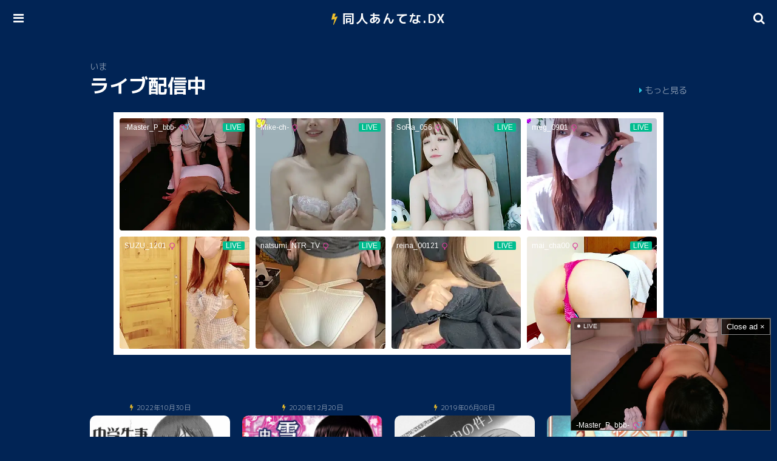

--- FILE ---
content_type: text/css
request_url: https://doujinantena.top/wp-content/themes/doujinantena/style.css
body_size: 2743
content:
@charset "utf-8";
@import url("https://fonts.googleapis.com/css?family=M+PLUS+1p:400,700");
@import url("https://maxcdn.bootstrapcdn.com/font-awesome/4.7.0/css/font-awesome.min.css");


/* base
----------------------------------------------- */
html, body, h1, h2, h3, p, address, strong, ul, li, form, table, tbody, tr, th, td {
	margin: 0;
	padding: 0;
	border: 0;
	font-family: 'M PLUS 1p', sans-serif;
	font-size: 100%;
	font-weight: normal;
	list-style: none;
}
body {
	color: #fff;
	background-color: rgba(1,36,85,1);
}
a {
	color: #fff;
	text-decoration: none;
}


/* asmr18
----------------------------------------------- */
.asmr18 {
	width: 100%;
	max-width: 720px;
	margin: 0 auto 50px auto;
	padding: 10px 0;
	color: #333;
	font-size: 13px;
	text-align: center;
	background: repeating-linear-gradient(45deg, #fff 0, #fff 10px, #f3f3f3 10px, #f3f3f3 20px);
}
.asmr18 span {
	display: block;
	width: 90%;
	margin: 0 auto;
}
.asmr18 strong {
	font-weight: bold;
}
.asmr18 a {
	color: #E64096;
	font-weight: bold;
}
.asmr18_img a {
	position: relative;
	display: block;
	width: 480px;
	margin: 10px auto;
	padding-bottom: 50%;
	overflow: hidden;
}
.asmr18_img a img {
	position: absolute;
	top: 0;
	right: 0;
	width: 100%;
	height: 100%;
	object-fit: cover;
}
/* asmr18 responsive
----------------------------------------------- */
@media (max-width: 640px) {
	.asmr18 {
		font-size: 12px;
	}
	.asmr18_img a {
		width: 300px;
		padding-bottom: 60%;
	}
}


/* boost
-------------------------------------------------------------- */
.__isboostOverContent {
	width: 300px !important;
	height: 250px !important;
	background-color: #fff;
}
.__isboostOverContent iframe {
	width: 300px !important;
	height: 250px !important;
}
.__isboostOverContent[style*="border: 4px"] {
	border: 3px solid #fff !important;
}
.__isboostOverContentCloseBtn {
	top: -12px !important;
	left: -12px !important;
	width: 22px !important;
	height: 22px !important;
	padding: 0 !important;
	line-height: 20px !important;
	background-color: rgba(1,36,85,1) !important;
	border: 2px solid #FFF !important;
}
.__isboostLowerLeft {
	width: 300px !important;
	height: 250px !important;
}
.__isboostLowerLeft[style*="border: 4px"] {
	border: none !important;
}
.__isboostCloseBtn {
	bottom: -12px !important;
	right: -12px !important;
	width: 26px !important;
	height: 26px !important;
	padding: 0 !important;
	line-height: 24px !important;
	background-color: rgba(1,36,85,1) !important;
	border: 2px solid #FFF !important;
}
.__isboostMouseCursor {
	width: 300px !important;
	height: 250px !important;
}
.__isboostMouseCursor[style*="border: 4px"] {
	border: none !important;
}
/* boost responsive
----------------------------------------------- */
@media (max-width: 480px) {
	.__isboostOverContent {
		width: 320px !important;
		height: 100px !important;
	}
	.__isboostOverContent iframe {
		width: 320px !important;
		height: 100px !important;
	}
}


/* header
----------------------------------------------- */
#header {
	position: fixed;
	top: 0;
	width: 100%;
	height: 60px;
	text-align: center;
	background-color: rgba(1,36,85,1);
	z-index: 9999;
}
.admin-bar #header {
	position: fixed;
	top: 32px;
}
/* header responsive
----------------------------------------------- */
@media (max-width: 782px) {
	.admin-bar #header {
		position: fixed;
		top: 46px;
	}
}


/* header-in
----------------------------------------------- */
#header-in {
	position: relative;
	width: 100%;
}


/* logo
----------------------------------------------- */
#logo {
	line-height: 60px;
	font-weight: bold;
	font-size: 20px;
	letter-spacing: 2px;
}
#logo::before {
	position: relative;
	top: 0;
	margin-right: 6px;
	color: #F0C02C;
	font-size: 20px;
	font-family: 'FontAwesome';
	content: "\f0e7";
	font-weight: normal;
}
#logo a {
	color: #fff;
}


/* menu
----------------------------------------------- */
#menu-input {
	display: none;
}
#menu-input:checked ~ #menu-close {
	display: block;
}
#menu-input:checked ~ #menu-content {
	display: block;
}
#menu-open {
	display: block;
	position: absolute;
	top: 0;
	left: 0;
	width: 60px;
	height: 60px;
	line-height: 60px;
	cursor: pointer;
	text-align: center;
}
#menu-open::before {
	font-family: 'FontAwesome';
	content: "\f0c9";
	font-size: 20px;
}
#menu-close {
	display: none;
	position: absolute;
	top: 0;
	left: 0;
	width: 100%;
	height: 10000%;
	background-color: rgba(1,36,85,0.75);
	z-index: 9999;
}
#menu-content {
	display: none;
	position: absolute;
	top: 45px;
	left: 30px;
	width: 240px;
	text-align: left;
	background: rgba(1,36,85,1);
	border: 2px solid rgba(255,255,255,1);;
	border-radius: 10px;
	z-index: 9999;
}
#menu-content a {
	display: block;
	margin: 0 5px 10px 10px;
	font-size: 15px;
}
#menu-content a:hover {
	color: #F0C02C;
}
#menu-content a::before {
	margin-right: 4px;
	color: #F0C02C;
	font-family: 'FontAwesome';
	content: "\f138";
}
#menu-content a.tablink::before {
	color: #F597A5;
}
#menu-menu {
	margin: 20px;
}


/* search
----------------------------------------------- */
#search-input {
	display: none;
}
#search-input:checked ~ #search-close {
	display: block;
}
#search-input:checked ~ #search-content {
	display: block;
}
#search-open {
	display: block;
	position: absolute;
	top: 0;
	right: 0;
	width: 60px;
	height: 60px;
	line-height: 60px;
	cursor: pointer;
	text-align: center;
}
#search-open::before {
	font-family: 'FontAwesome';
	content: "\f002";
	font-size: 20px;
}
#search-close {
	display: none;
	position: absolute;
	top: 0;
	left: 0;
	width: 100%;
	height: 10000%;
	background-color: rgba(1,36,85,0.75);
	z-index: 9999;
}
#search-content {
	display: none;
	position: absolute;
	top: 45px;
	right: 30px;
	width: 240px;
	text-align: left;
	background: rgba(1,36,85,1);
	border: 3px solid rgba(255,255,255,1);;
	border-radius: 10px;
	z-index: 9999;
}
#search-content a {
	display: block;
	margin: 0 5px 10px 5px;
	font-size: 15px;
}
#search-content a:hover {
	color: #F0C02C;
}
#search-content a::before {
	margin-right: 4px;
	color: #F0C02C;
	font-family: 'FontAwesome';
	content: "\f138";
}
#search-search {
	margin: 20px;
}
#search-tag {
	margin: 0 20px 30px 20px;
}


/* search-box
----------------------------------------------- */
.search-box {
	position: relative;
	display: block;
	width: 100%;
	height: 32px;
	margin-bottom: 10px;
	border-radius: 16px;
	background-color: #fff;
}
.search-box input[type="text"] {
	position: absolute;
	top: 8px;
	left: 13px;
	width: 72%;
	font-size: 12px;
	color: #000;
	border: none;
	background: none;
	outline : none;
}
.search-box input[type="submit"] {
	position: absolute;
	top: 0;
	right: 6px;
	width: 32px;
	height: 32px;
	font-family: 'FontAwesome';
	font-size: 18px;
	color: rgba(1,36,85,0.5);
	border: none;
	background: none;
	outline : none;
	cursor: pointer;
}


/* headroom.js
------------------------------------------------------------------------------*/
.headroom {
	transition: transform 200ms linear;
}
.headroom--unpinned {
	transform: translateY(-100%);
}
.headroom--unpinned #search-input:checked ~ #search-close {
	display: none;
}
.headroom--unpinned #search-input:checked ~ #search-content {
	display: none;
}


/* container
----------------------------------------------- */
#container {
	width: 100%;
	max-width: 1024px;
	margin: 0px auto;
}


/* main
----------------------------------------------- */
#main {
	margin: 100px 20px 20px 20px;
}
.home #main {
	margin: 60px 20px 20px 20px;
}
/* main responsive
----------------------------------------------- */
@media (max-width: 768px) {
	.home #main {
		margin: 40px 20px 20px 20px;
	}
}


/* h1 h2
----------------------------------------------- */
h1,h2 {
	margin-bottom: 20px;
	font-size: 200%;
	font-weight: bold;
}
h3 {
	margin-bottom: -3px;
	font-size: 90%;
	color: rgba(255,255,255,0.5);
}
/* h1 h2 responsive
----------------------------------------------- */
@media (max-width: 480px) {
	h1,h2 {
		font-size: 150%;
	}
}


/* home-d
----------------------------------------------- */
.home-d {
	position: relative;
	display: table;
	width: 100%;
	height: 200px;
	margin-top: 60px;
	text-align: center;
	background-color: rgba(0,0,0,1);
	overflow: hidden;
}
.home-d img {
	position: absolute;
	top: 0;
	left: 0;
	width: 100%;
	height: 100%;
	object-fit: cover;
	opacity: 0.3;
}
.home-d .home-p {
	position: absolute;
	top: 0;
	left: 0;
	display: table;
	width: 100%;
	height: 200px;
}
.home-d .home-p p {
	display: table-cell;
	vertical-align: middle;
	font-size: 18px;
	padding: 0 10%;
	text-shadow: rgba(0,0,0,1) 0 0 5px;
}
/* home-d responsive
----------------------------------------------- */
@media (max-width: 480px) {
	.home-d {
		height: 150px;
	}
	.home-d .home-p {
		height: 150px;
	}
	.home-d .home-p p {
		font-size: 14px;
	}
}


/* home-h
----------------------------------------------- */
.home-h {
	position: relative;
}
.home-h a {
	position: absolute;
	right: 0;
	bottom: 5px;
	color: rgba(255,255,255,0.5);;
	font-size: 90%;
}
.home-h a:hover {
	color: rgba(255,255,255,1);
}
.home-h a::before {
	margin-right: 4px;
	color: #2BC7E0;
	font-family: 'FontAwesome';
	content: "\f0da";
}


/* page-h
----------------------------------------------- */
.page-h {
	text-align: center;
	margin-bottom: 50px;
}
.page-h h1 {
	margin-bottom: -2px;
}
.page-h span {
	font-size: 90%;
}


/* post-list
----------------------------------------------- */
.post-list {
	margin: 0 -1% 35px -1%;
}
.post-list::after {
	content: "";
	display: block;
	clear: both;
	height: 0;
	visibility: hidden;
}
.post-list a {
	display: block;
	float: left;
	width: 23%;
	margin: 0 1% 30px 1%;
	color: rgba(255,255,255,0.75);
}
.post-list a:hover {
	color: #F0C02C;
}
.post-list .post-list-image {
	position: relative;
	width: 100%;
	margin-bottom: 6px;
	padding-bottom: 135%;
	background-color: #222;
	border-radius: 10px;
	overflow: hidden;
}
.post-list img {
	position: absolute;
	top: 0;
	right: 0;
	width: 100%;
	height: 100%;
	object-fit: cover;
}
.post-list .post-list-term {
	display: -webkit-box;
	height: 14px;
	line-height: 14px;
	margin-bottom: 6px;
	color: rgba(255,255,255,0.5);
	font-size: 11px;
	text-align: center;
	-webkit-box-orient: vertical;
	-webkit-line-clamp: 1;
	overflow: hidden;
}
.post-list .post-list-term::before {
	position: relative;
	top: 0;
	margin-right: 5px;
	color: #F0C02C;
	font-family: 'FontAwesome';
	content: "\f0e7";
	font-weight: normal;
}
.post-list span {
	display: -webkit-box;
	width: 100%;
	height: 36px;
	line-height: 18px;
	font-size: 13px;
	-webkit-box-orient: vertical;
	-webkit-line-clamp: 2;
	overflow: hidden;
}
.post-list p {
	display: block;
	margin: 100px 0;
	width: 100%;
	color: rgba(255,255,255,0.5);
	font-weight: bold;
	font-size: 110%;
	text-align: center;
}
/* post-list responsive
----------------------------------------------- */
@media (max-width: 480px) {
	.post-list {
		margin: 0 -2% 25px -2%;
	}
	.post-list a {
		width: 46%;
		margin: 0 2% 20px 2%;
	}
	.post-list .post-list-term {
		font-size: 10px;
	}
	.post-list span {
		height: 32px;
		line-height: 16px;
		font-size: 12px;
	}
}


/* blgo18-post-list
----------------------------------------------- */
.blgo18-post-list {
	margin: 0 -1% 50px -1%;
	font-size: 0;
}
.blgo18-post-list::after {
	content: "";
	display: block;
	clear: both;
	height: 0;
	visibility: hidden;
}
.blgo18-post-list a {
	position: relative;
	display: inline-block;
	vertical-align: top;
	width: 18%;
	margin: 0 1% 30px 1%;
	color: rgba(255,255,255,1);
}
.blgo18-post-list .blgo18-post-list-original {
	display: -webkit-box;
	width: 100%;
	height: 20px;
	line-height: 20px;
	font-size: 12px;
	color: rgba(255,255,255,1);
	background-color: rgba(0,0,0,1);
	border: 1px solid rgba(0,0,0,1);
	border-bottom: 0;
	-webkit-box-orient: vertical;
	-webkit-line-clamp: 1;
	overflow: hidden;
}
.blgo18-post-list .blgo18-post-list-original span {
	margin: 0 4px;
}
.blgo18-post-list .blgo18-post-list-image {
	position: relative;
	width: 100%;
	margin-bottom: 2px;
	padding-bottom: 130%;
	background-color: rgba(0,0,0,1);
	border: solid 1px rgba(0,0,0,1);
	overflow: hidden;
}
.blgo18-post-list .blgo18-post-list-image img {
	position: absolute;
	top: 0;
	right: 0;
	width: 100%;
	height: 100%;
	object-fit: cover;
}
.blgo18-post-list .blgo18-post-list-time {
	position: absolute;
	bottom: 0;
	left: 0;
	width: 100%;
	height: 16px;
	line-height: 16px;
	font-size: 12px;
	color: rgba(255,255,255,1);
	font-size: 10px;
	text-align: right;
	background-color: rgba(0,0,0,0.25);
}
.blgo18-post-list .blgo18-post-list-time span {
	margin: 0 3px;
}
.blgo18-post-list .blgo18-post-list-title {
	display: -webkit-box;
	width: 98%;
	max-height: 32px;
	line-height: 16px;
	margin: 0 auto 2px auto;
	color: rgba(255,255,255,1);
	font-size: 12px;
	-webkit-box-orient: vertical;
	-webkit-line-clamp: 2;
	overflow: hidden;
}
/* blgo18-post-list responsive
----------------------------------------------- */
@media (max-width: 820px) {
	.blgo18-post-list {
		margin: 0 -1.5% 40px -1.5%;
	}
	.blgo18-post-list a {
		width: 30.33%;
		margin: 0 1.5% 30px 1.5%;
	}
	.last-none a:last-child {
		display: none;
	}
	.blgo18-post-list .blgo18-post-list-original {
		height: 16px;
		line-height: 16px;
		font-size: 10px;
	}
	.blgo18-post-list .blgo18-post-list-original span {
		margin: 0 2px;
	}
	.blgo18-post-list .blgo18-post-list-time {
		height: 12px;
		line-height: 12px;
		font-size: 10px;
		}
	.blgo18-post-list .blgo18-post-list-time span {
		margin: 0;
	}
	.blgo18-post-list .blgo18-post-list-title {
		line-height: 12px;
		font-size: 10px;
	}
}


/* ranking
----------------------------------------------- */
#rank-tab {
	margin: -15px 0 30px 0;
	text-align: center;
	font-size: 13px;
}
#rank-tab span {
	display: inline-block;
	margin: 10px;
	padding: 2px 10px;
	border-radius: 12px;
	cursor: pointer;
}
#rank-tab span:hover {
	color: rgba(255,255,255,1);
	background-color: rgba(255,255,255,0.25);
}
#rank-tab span.rank-select {
	color: rgba(255,255,255,1);
	background-color: rgba(255,255,255,0.25);
}
#rank-content .rank-hide {
	display: none;
}


/* search-area
----------------------------------------------- */
.search-area {
	text-align: center;
	margin: -20px 0 60px 0;
}
.search-area input {
	width: 50%;
	height: 40px;
	line-height: 40px;
	padding: 0 20px;
	font-family: 'FontAwesome';
	font-size: 16px;
	background-color: #fff;
	border: none;
	border-radius: 20px;
}
.search-area input::placeholder {
	color: #bbb;
}
.search-area input::-ms-input-placeholder {
	color: #bbb;
}
/* search-area responsive
----------------------------------------------- */
@media (max-width: 480px) {
	.search-area input {
		width: 75%;
		height: 30px;
		line-height: 30px;
		padding: 0 15px;
		font-family: 'FontAwesome';
		font-size: 14px;
		background-color: #fff;
		border: none;
		border-radius: 15px;
	}
}


/* tag-list
----------------------------------------------- */
.tag-list {
	margin: 0 0 65px 0;
}
.tag-list::after {
	content: "";
	display: block;
	clear: both;
	height: 0;
	visibility: hidden;
}
.tag-list a {
	display: -webkit-box;
	float: left;
	width: 25%;
	height: 20px;
	line-height: 20px;
	margin-bottom: 25px;
	font-size: 16px;
	-webkit-box-orient: vertical;
	-webkit-line-clamp: 1;
	overflow: hidden;
}
.tag-list a::before {
	position: relative;
	top: 0;
	margin-left: 5px;
	margin-right: 5px;
	color: #F0C02C;
	font-family: 'FontAwesome';
	content: "\f111";
	font-weight: normal;
}
.tag-list a.hidden {
	display: none;
}
/* terms-list responsive
----------------------------------------------- */
@media (max-width: 480px) {
	.tag-list a {
		width: 50%;
		font-size: 12px;
	}
}


/* wp-pagenavi
----------------------------------------------- */
.wp-pagenavi {
	margin: 30px 0;
	font-size: 100%;
	text-align: center;
}
.wp-pagenavi .pages {
	display: block;
	font-size: 100%;
	margin-bottom: 20px;
}
.wp-pagenavi span {
	border: none !important;
}
.wp-pagenavi span.current {
	display: inline-block;
	margin: 4px !important;
	padding: 2px 12px !important;
	color: rgba(255,255,255,1);
	background-color: rgba(255,255,255,0.25);
	border-radius: 6px;
}
.wp-pagenavi span.extend {
	display: inline-block;
	margin: 4px !important;
	background-color: rgba(1,36,85,1);
}
.wp-pagenavi a {
	display: inline-block;
	margin: 4px !important;
	padding: 2px 10px !important;
	border: none !important;
	border-radius: 6px;
}


/* post-data
----------------------------------------------- */
#post-data {
	margin-bottom: 65px;
}
#post-data h1 {
	margin-bottom: 15px;
	font-size: 150%;
	color: rgba(255,255,255,1);
}
/* post-data responsive
----------------------------------------------- */
@media (max-width: 767px) {
	#post-data h1 {
		font-size: 130%;
	}
}
@media (max-width: 480px) {
	#post-data h1 {
		font-size: 120%;
	}
}


/* post-meta 
----------------------------------------------- */
#post-meta {
	margin-bottom: 50px;
}


/* post-view
----------------------------------------------- */
#post-view {
	display: inline-block;
	margin: 0 0 15px 0;
	padding: 0 10px;
	line-height: 26px;
	text-align: center;
	font-size: 13px;
	color: rgba(255,255,255,0.75);
	border: 1px solid rgba(255,255,255,0.25);
}


/* post-fav
----------------------------------------------- */
#post-fav {
	display: inline-block;
	margin: 0 0 15px 0;
	padding: 0 10px;
	line-height: 26px;
	text-align: center;
	font-size: 13px;
	color: rgba(255,255,255,0.75);
	border: 1px solid rgba(255,255,255,0.25);
}
#post-fav a {
	color: rgba(255,255,255,0.75);
}
#post-fav a::before {
	margin-right: 4px;
	font-family: 'FontAwesome';
	content: "\f02e";
}
#post-fav a:hover::before {
	color: #3EC7DE;
}
#post-fav a.active::before {
	color: #3EC7DE;
}


/* post-tag
----------------------------------------------- */
#post-tag {
	margin: 0;
}
#post-tag a {
	display: inline-block;
	margin: 0 10px 5px 0;
	font-size: 15px;
	color: rgba(255,255,255,0.75);
}
#post-tag a::before {
	margin-right: 2px;
	color: #F0C02C;
	font-family: 'FontAwesome';
	content: "\f292";
}


/* post-comic
----------------------------------------------- */
#post-comic {
	width: 100%;
	max-width: 720px;
	margin: 0 auto;
}
#post-comic img {
	display: block;
	width: 100%;
	height: auto;
	margin-bottom: 20px;
}


/* fav-contents
----------------------------------------------- */
#fav-contents {
	margin-bottom: 20px;
	border: 5px solid #eee;
}
#fav-contents ul {
	margin: 100%;
	margin: 0;
}
#fav-contents ul li {
	display: block;
	margin: 0 1%;
	padding: 1% 0 1% 20px;
	font-size: 90%;
	border-bottom: 1px solid #eee;
}
#fav-contents ul li:last-child {
	border-bottom: none;
}
#fav-contents ul li::before {
	display: inline-block;
	width: 15px;
	margin: 0 0 0 -15px;
	color: #ff0099;
	font-family: 'FontAwesome';
	content: "\f215";
}
#fav-contents ul li a:hover {
	color: #ff0099;
}
/* fav-contents responsive
----------------------------------------------- */
@media (max-width: 480px) {
	#fav-contents ul li {
		font-size: 80%;
	}
}


/* contact-contents
----------------------------------------------- */
#contact-contents {
	margin-bottom: 20px;
	border: 5px solid #e9e9e9;
}
#contact-contents p {
	margin: 20px ;
}
#contact-contents p input {
	background-color: #fff;
}


/* footer
----------------------------------------------- */
footer {
	padding: 20px;
	font-size: 80%;
	text-align: center;
}
footer a {
	color: #fff;
}
